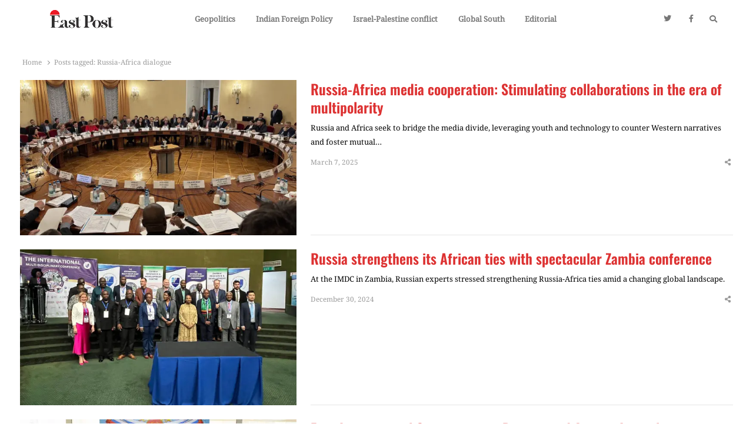

--- FILE ---
content_type: text/html; charset=utf-8
request_url: https://www.google.com/recaptcha/api2/aframe
body_size: 268
content:
<!DOCTYPE HTML><html><head><meta http-equiv="content-type" content="text/html; charset=UTF-8"></head><body><script nonce="64ofYaDvl8KGIVY8O4yvUw">/** Anti-fraud and anti-abuse applications only. See google.com/recaptcha */ try{var clients={'sodar':'https://pagead2.googlesyndication.com/pagead/sodar?'};window.addEventListener("message",function(a){try{if(a.source===window.parent){var b=JSON.parse(a.data);var c=clients[b['id']];if(c){var d=document.createElement('img');d.src=c+b['params']+'&rc='+(localStorage.getItem("rc::a")?sessionStorage.getItem("rc::b"):"");window.document.body.appendChild(d);sessionStorage.setItem("rc::e",parseInt(sessionStorage.getItem("rc::e")||0)+1);localStorage.setItem("rc::h",'1769334628532');}}}catch(b){}});window.parent.postMessage("_grecaptcha_ready", "*");}catch(b){}</script></body></html>